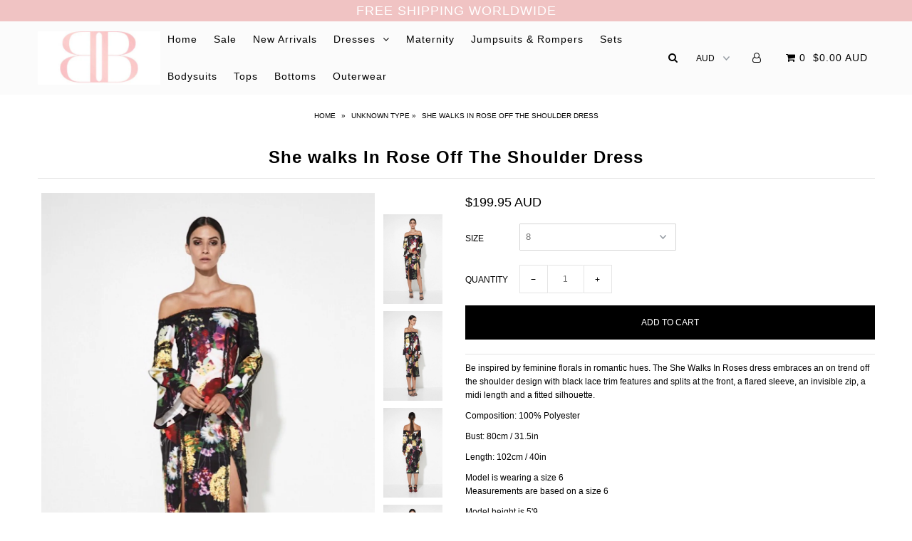

--- FILE ---
content_type: text/html; charset=utf-8
request_url: https://www.blushb.com/products/she-walks-in-rose-off-the-shoulder-dress
body_size: 17565
content:
<!DOCTYPE html>
<!--[if lt IE 7 ]><html class="ie ie6" lang="en"> <![endif]-->
<!--[if IE 7 ]><html class="ie ie7" lang="en"> <![endif]-->
<!--[if IE 8 ]><html class="ie ie8" lang="en"> <![endif]-->
<!--[if (gte IE 9)|!(IE)]><!--><html lang="en"> <!--<![endif]-->
<head>

  <meta charset="utf-8" />

    
    

  
  

  
    

  
     

  
     

  
    

  
       

  
    

  
  

  
  

  
      

  
   

  
     

  
      

  
   

  
   

  
   
  

<meta property="og:type" content="product">
<meta property="og:title" content="She walks In Rose Off The Shoulder Dress">
<meta property="og:url" content="https://www.blushb.com/products/she-walks-in-rose-off-the-shoulder-dress">
<meta property="og:description" content="
Be inspired by feminine florals in romantic hues. The She Walks In Roses dress embraces an on trend off the shoulder design with black lace trim features and splits at the front, a flared sleeve, an invisible zip, a midi length and a fitted silhouette.

Composition: 100% Polyester
Bust: 80cm / 31.5in
Length: 102cm / 40in
Model is wearing a size 6Measurements are based on a size 6
Model height is 5&#39;9
 
Colour may vary due to lighting on images.
 

 
">

<meta property="og:image" content="http://www.blushb.com/cdn/shop/products/image_263c9dff-b5a6-479c-b275-83b3d0d627cd_grande.jpg?v=1504865130">
<meta property="og:image:secure_url" content="https://www.blushb.com/cdn/shop/products/image_263c9dff-b5a6-479c-b275-83b3d0d627cd_grande.jpg?v=1504865130">

<meta property="og:image" content="http://www.blushb.com/cdn/shop/products/image_2b243551-89e3-4d09-830f-1fbd39cb949a_grande.jpg?v=1504865133">
<meta property="og:image:secure_url" content="https://www.blushb.com/cdn/shop/products/image_2b243551-89e3-4d09-830f-1fbd39cb949a_grande.jpg?v=1504865133">

<meta property="og:image" content="http://www.blushb.com/cdn/shop/products/image_428a2833-c6d0-440a-a8ee-5255cabc5e67_grande.jpg?v=1504865158">
<meta property="og:image:secure_url" content="https://www.blushb.com/cdn/shop/products/image_428a2833-c6d0-440a-a8ee-5255cabc5e67_grande.jpg?v=1504865158">

<meta property="og:price:amount" content="199.95">
<meta property="og:price:currency" content="AUD">

<meta property="og:site_name" content="Blush Boutique ">



<meta name="twitter:card" content="summary">


<meta name="twitter:site" content="@">


<meta name="twitter:title" content="She walks In Rose Off The Shoulder Dress">
<meta name="twitter:description" content="
Be inspired by feminine florals in romantic hues. The She Walks In Roses dress embraces an on trend off the shoulder design with black lace trim features and splits at the front, a flared sleeve, an ">
<meta name="twitter:image" content="https://www.blushb.com/cdn/shop/products/image_263c9dff-b5a6-479c-b275-83b3d0d627cd_large.jpg?v=1504865130">
<meta name="twitter:image:width" content="480">
<meta name="twitter:image:height" content="480">


  <!-- SEO
================================================== -->

  <title>
    She walks In Rose Off The Shoulder Dress &ndash; Blush Boutique 
  </title>
  
  <meta name="description" content="Be inspired by feminine florals in romantic hues. The She Walks In Roses dress embraces an on trend off the shoulder design with black lace trim features and splits at the front, a flared sleeve, an invisible zip, a midi length and a fitted silhouette. Composition: 100% Polyester Bust: 80cm / 31.5in Length: 102cm / 40i" />
  
  <link rel="canonical" href="https://www.blushb.com/products/she-walks-in-rose-off-the-shoulder-dress" />

  <!-- CSS
================================================== -->

  <link href="//www.blushb.com/cdn/shop/t/4/assets/stylesheet.css?v=88560519481033656401674756072" rel="stylesheet" type="text/css" media="all" />
  <link href="//www.blushb.com/cdn/shop/t/4/assets/queries.css?v=48940113089198892851497670426" rel="stylesheet" type="text/css" media="all" />

  <!-- JS
================================================== -->

  <script type="text/javascript" src="//ajax.googleapis.com/ajax/libs/jquery/2.2.4/jquery.min.js"></script>
  <script src="//www.blushb.com/cdn/shop/t/4/assets/theme.js?v=5950573123624796461497673371" type="text/javascript"></script>
  <script src="//www.blushb.com/cdn/shopifycloud/storefront/assets/themes_support/option_selection-b017cd28.js" type="text/javascript"></script>  
  

  <meta name="viewport" content="width=device-width, initial-scale=1">
  
  
  
  <script>window.performance && window.performance.mark && window.performance.mark('shopify.content_for_header.start');</script><meta id="shopify-digital-wallet" name="shopify-digital-wallet" content="/19262333/digital_wallets/dialog">
<meta name="shopify-checkout-api-token" content="8d83bde4205363032fa56e8b6aba39f1">
<meta id="in-context-paypal-metadata" data-shop-id="19262333" data-venmo-supported="false" data-environment="production" data-locale="en_US" data-paypal-v4="true" data-currency="AUD">
<link rel="alternate" type="application/json+oembed" href="https://www.blushb.com/products/she-walks-in-rose-off-the-shoulder-dress.oembed">
<script async="async" src="/checkouts/internal/preloads.js?locale=en-AU"></script>
<script id="shopify-features" type="application/json">{"accessToken":"8d83bde4205363032fa56e8b6aba39f1","betas":["rich-media-storefront-analytics"],"domain":"www.blushb.com","predictiveSearch":true,"shopId":19262333,"locale":"en"}</script>
<script>var Shopify = Shopify || {};
Shopify.shop = "blush-c-o.myshopify.com";
Shopify.locale = "en";
Shopify.currency = {"active":"AUD","rate":"1.0"};
Shopify.country = "AU";
Shopify.theme = {"name":"Icon","id":169305475,"schema_name":"Icon","schema_version":"5.1.2","theme_store_id":686,"role":"main"};
Shopify.theme.handle = "null";
Shopify.theme.style = {"id":null,"handle":null};
Shopify.cdnHost = "www.blushb.com/cdn";
Shopify.routes = Shopify.routes || {};
Shopify.routes.root = "/";</script>
<script type="module">!function(o){(o.Shopify=o.Shopify||{}).modules=!0}(window);</script>
<script>!function(o){function n(){var o=[];function n(){o.push(Array.prototype.slice.apply(arguments))}return n.q=o,n}var t=o.Shopify=o.Shopify||{};t.loadFeatures=n(),t.autoloadFeatures=n()}(window);</script>
<script id="shop-js-analytics" type="application/json">{"pageType":"product"}</script>
<script defer="defer" async type="module" src="//www.blushb.com/cdn/shopifycloud/shop-js/modules/v2/client.init-shop-cart-sync_dlpDe4U9.en.esm.js"></script>
<script defer="defer" async type="module" src="//www.blushb.com/cdn/shopifycloud/shop-js/modules/v2/chunk.common_FunKbpTJ.esm.js"></script>
<script type="module">
  await import("//www.blushb.com/cdn/shopifycloud/shop-js/modules/v2/client.init-shop-cart-sync_dlpDe4U9.en.esm.js");
await import("//www.blushb.com/cdn/shopifycloud/shop-js/modules/v2/chunk.common_FunKbpTJ.esm.js");

  window.Shopify.SignInWithShop?.initShopCartSync?.({"fedCMEnabled":true,"windoidEnabled":true});

</script>
<script>(function() {
  var isLoaded = false;
  function asyncLoad() {
    if (isLoaded) return;
    isLoaded = true;
    var urls = ["https:\/\/chimpstatic.com\/mcjs-connected\/js\/users\/827c7e4fd1ad2c63d3a07cee4\/24d3784d338e012370194ebfb.js?shop=blush-c-o.myshopify.com"];
    for (var i = 0; i < urls.length; i++) {
      var s = document.createElement('script');
      s.type = 'text/javascript';
      s.async = true;
      s.src = urls[i];
      var x = document.getElementsByTagName('script')[0];
      x.parentNode.insertBefore(s, x);
    }
  };
  if(window.attachEvent) {
    window.attachEvent('onload', asyncLoad);
  } else {
    window.addEventListener('load', asyncLoad, false);
  }
})();</script>
<script id="__st">var __st={"a":19262333,"offset":-18000,"reqid":"23991fd3-e1f3-4e14-a577-dcff1617c21f-1765659469","pageurl":"www.blushb.com\/products\/she-walks-in-rose-off-the-shoulder-dress","u":"a526f076ed3a","p":"product","rtyp":"product","rid":10847355203};</script>
<script>window.ShopifyPaypalV4VisibilityTracking = true;</script>
<script id="captcha-bootstrap">!function(){'use strict';const t='contact',e='account',n='new_comment',o=[[t,t],['blogs',n],['comments',n],[t,'customer']],c=[[e,'customer_login'],[e,'guest_login'],[e,'recover_customer_password'],[e,'create_customer']],r=t=>t.map((([t,e])=>`form[action*='/${t}']:not([data-nocaptcha='true']) input[name='form_type'][value='${e}']`)).join(','),a=t=>()=>t?[...document.querySelectorAll(t)].map((t=>t.form)):[];function s(){const t=[...o],e=r(t);return a(e)}const i='password',u='form_key',d=['recaptcha-v3-token','g-recaptcha-response','h-captcha-response',i],f=()=>{try{return window.sessionStorage}catch{return}},m='__shopify_v',_=t=>t.elements[u];function p(t,e,n=!1){try{const o=window.sessionStorage,c=JSON.parse(o.getItem(e)),{data:r}=function(t){const{data:e,action:n}=t;return t[m]||n?{data:e,action:n}:{data:t,action:n}}(c);for(const[e,n]of Object.entries(r))t.elements[e]&&(t.elements[e].value=n);n&&o.removeItem(e)}catch(o){console.error('form repopulation failed',{error:o})}}const l='form_type',E='cptcha';function T(t){t.dataset[E]=!0}const w=window,h=w.document,L='Shopify',v='ce_forms',y='captcha';let A=!1;((t,e)=>{const n=(g='f06e6c50-85a8-45c8-87d0-21a2b65856fe',I='https://cdn.shopify.com/shopifycloud/storefront-forms-hcaptcha/ce_storefront_forms_captcha_hcaptcha.v1.5.2.iife.js',D={infoText:'Protected by hCaptcha',privacyText:'Privacy',termsText:'Terms'},(t,e,n)=>{const o=w[L][v],c=o.bindForm;if(c)return c(t,g,e,D).then(n);var r;o.q.push([[t,g,e,D],n]),r=I,A||(h.body.append(Object.assign(h.createElement('script'),{id:'captcha-provider',async:!0,src:r})),A=!0)});var g,I,D;w[L]=w[L]||{},w[L][v]=w[L][v]||{},w[L][v].q=[],w[L][y]=w[L][y]||{},w[L][y].protect=function(t,e){n(t,void 0,e),T(t)},Object.freeze(w[L][y]),function(t,e,n,w,h,L){const[v,y,A,g]=function(t,e,n){const i=e?o:[],u=t?c:[],d=[...i,...u],f=r(d),m=r(i),_=r(d.filter((([t,e])=>n.includes(e))));return[a(f),a(m),a(_),s()]}(w,h,L),I=t=>{const e=t.target;return e instanceof HTMLFormElement?e:e&&e.form},D=t=>v().includes(t);t.addEventListener('submit',(t=>{const e=I(t);if(!e)return;const n=D(e)&&!e.dataset.hcaptchaBound&&!e.dataset.recaptchaBound,o=_(e),c=g().includes(e)&&(!o||!o.value);(n||c)&&t.preventDefault(),c&&!n&&(function(t){try{if(!f())return;!function(t){const e=f();if(!e)return;const n=_(t);if(!n)return;const o=n.value;o&&e.removeItem(o)}(t);const e=Array.from(Array(32),(()=>Math.random().toString(36)[2])).join('');!function(t,e){_(t)||t.append(Object.assign(document.createElement('input'),{type:'hidden',name:u})),t.elements[u].value=e}(t,e),function(t,e){const n=f();if(!n)return;const o=[...t.querySelectorAll(`input[type='${i}']`)].map((({name:t})=>t)),c=[...d,...o],r={};for(const[a,s]of new FormData(t).entries())c.includes(a)||(r[a]=s);n.setItem(e,JSON.stringify({[m]:1,action:t.action,data:r}))}(t,e)}catch(e){console.error('failed to persist form',e)}}(e),e.submit())}));const S=(t,e)=>{t&&!t.dataset[E]&&(n(t,e.some((e=>e===t))),T(t))};for(const o of['focusin','change'])t.addEventListener(o,(t=>{const e=I(t);D(e)&&S(e,y())}));const B=e.get('form_key'),M=e.get(l),P=B&&M;t.addEventListener('DOMContentLoaded',(()=>{const t=y();if(P)for(const e of t)e.elements[l].value===M&&p(e,B);[...new Set([...A(),...v().filter((t=>'true'===t.dataset.shopifyCaptcha))])].forEach((e=>S(e,t)))}))}(h,new URLSearchParams(w.location.search),n,t,e,['guest_login'])})(!0,!0)}();</script>
<script integrity="sha256-52AcMU7V7pcBOXWImdc/TAGTFKeNjmkeM1Pvks/DTgc=" data-source-attribution="shopify.loadfeatures" defer="defer" src="//www.blushb.com/cdn/shopifycloud/storefront/assets/storefront/load_feature-81c60534.js" crossorigin="anonymous"></script>
<script data-source-attribution="shopify.dynamic_checkout.dynamic.init">var Shopify=Shopify||{};Shopify.PaymentButton=Shopify.PaymentButton||{isStorefrontPortableWallets:!0,init:function(){window.Shopify.PaymentButton.init=function(){};var t=document.createElement("script");t.src="https://www.blushb.com/cdn/shopifycloud/portable-wallets/latest/portable-wallets.en.js",t.type="module",document.head.appendChild(t)}};
</script>
<script data-source-attribution="shopify.dynamic_checkout.buyer_consent">
  function portableWalletsHideBuyerConsent(e){var t=document.getElementById("shopify-buyer-consent"),n=document.getElementById("shopify-subscription-policy-button");t&&n&&(t.classList.add("hidden"),t.setAttribute("aria-hidden","true"),n.removeEventListener("click",e))}function portableWalletsShowBuyerConsent(e){var t=document.getElementById("shopify-buyer-consent"),n=document.getElementById("shopify-subscription-policy-button");t&&n&&(t.classList.remove("hidden"),t.removeAttribute("aria-hidden"),n.addEventListener("click",e))}window.Shopify?.PaymentButton&&(window.Shopify.PaymentButton.hideBuyerConsent=portableWalletsHideBuyerConsent,window.Shopify.PaymentButton.showBuyerConsent=portableWalletsShowBuyerConsent);
</script>
<script data-source-attribution="shopify.dynamic_checkout.cart.bootstrap">document.addEventListener("DOMContentLoaded",(function(){function t(){return document.querySelector("shopify-accelerated-checkout-cart, shopify-accelerated-checkout")}if(t())Shopify.PaymentButton.init();else{new MutationObserver((function(e,n){t()&&(Shopify.PaymentButton.init(),n.disconnect())})).observe(document.body,{childList:!0,subtree:!0})}}));
</script>
<link id="shopify-accelerated-checkout-styles" rel="stylesheet" media="screen" href="https://www.blushb.com/cdn/shopifycloud/portable-wallets/latest/accelerated-checkout-backwards-compat.css" crossorigin="anonymous">
<style id="shopify-accelerated-checkout-cart">
        #shopify-buyer-consent {
  margin-top: 1em;
  display: inline-block;
  width: 100%;
}

#shopify-buyer-consent.hidden {
  display: none;
}

#shopify-subscription-policy-button {
  background: none;
  border: none;
  padding: 0;
  text-decoration: underline;
  font-size: inherit;
  cursor: pointer;
}

#shopify-subscription-policy-button::before {
  box-shadow: none;
}

      </style>

<script>window.performance && window.performance.mark && window.performance.mark('shopify.content_for_header.end');</script>
  <link rel="next" href="/next"/>
  <link rel="prev" href="/prev"/>
  
<link href="https://monorail-edge.shopifysvc.com" rel="dns-prefetch">
<script>(function(){if ("sendBeacon" in navigator && "performance" in window) {try {var session_token_from_headers = performance.getEntriesByType('navigation')[0].serverTiming.find(x => x.name == '_s').description;} catch {var session_token_from_headers = undefined;}var session_cookie_matches = document.cookie.match(/_shopify_s=([^;]*)/);var session_token_from_cookie = session_cookie_matches && session_cookie_matches.length === 2 ? session_cookie_matches[1] : "";var session_token = session_token_from_headers || session_token_from_cookie || "";function handle_abandonment_event(e) {var entries = performance.getEntries().filter(function(entry) {return /monorail-edge.shopifysvc.com/.test(entry.name);});if (!window.abandonment_tracked && entries.length === 0) {window.abandonment_tracked = true;var currentMs = Date.now();var navigation_start = performance.timing.navigationStart;var payload = {shop_id: 19262333,url: window.location.href,navigation_start,duration: currentMs - navigation_start,session_token,page_type: "product"};window.navigator.sendBeacon("https://monorail-edge.shopifysvc.com/v1/produce", JSON.stringify({schema_id: "online_store_buyer_site_abandonment/1.1",payload: payload,metadata: {event_created_at_ms: currentMs,event_sent_at_ms: currentMs}}));}}window.addEventListener('pagehide', handle_abandonment_event);}}());</script>
<script id="web-pixels-manager-setup">(function e(e,d,r,n,o){if(void 0===o&&(o={}),!Boolean(null===(a=null===(i=window.Shopify)||void 0===i?void 0:i.analytics)||void 0===a?void 0:a.replayQueue)){var i,a;window.Shopify=window.Shopify||{};var t=window.Shopify;t.analytics=t.analytics||{};var s=t.analytics;s.replayQueue=[],s.publish=function(e,d,r){return s.replayQueue.push([e,d,r]),!0};try{self.performance.mark("wpm:start")}catch(e){}var l=function(){var e={modern:/Edge?\/(1{2}[4-9]|1[2-9]\d|[2-9]\d{2}|\d{4,})\.\d+(\.\d+|)|Firefox\/(1{2}[4-9]|1[2-9]\d|[2-9]\d{2}|\d{4,})\.\d+(\.\d+|)|Chrom(ium|e)\/(9{2}|\d{3,})\.\d+(\.\d+|)|(Maci|X1{2}).+ Version\/(15\.\d+|(1[6-9]|[2-9]\d|\d{3,})\.\d+)([,.]\d+|)( \(\w+\)|)( Mobile\/\w+|) Safari\/|Chrome.+OPR\/(9{2}|\d{3,})\.\d+\.\d+|(CPU[ +]OS|iPhone[ +]OS|CPU[ +]iPhone|CPU IPhone OS|CPU iPad OS)[ +]+(15[._]\d+|(1[6-9]|[2-9]\d|\d{3,})[._]\d+)([._]\d+|)|Android:?[ /-](13[3-9]|1[4-9]\d|[2-9]\d{2}|\d{4,})(\.\d+|)(\.\d+|)|Android.+Firefox\/(13[5-9]|1[4-9]\d|[2-9]\d{2}|\d{4,})\.\d+(\.\d+|)|Android.+Chrom(ium|e)\/(13[3-9]|1[4-9]\d|[2-9]\d{2}|\d{4,})\.\d+(\.\d+|)|SamsungBrowser\/([2-9]\d|\d{3,})\.\d+/,legacy:/Edge?\/(1[6-9]|[2-9]\d|\d{3,})\.\d+(\.\d+|)|Firefox\/(5[4-9]|[6-9]\d|\d{3,})\.\d+(\.\d+|)|Chrom(ium|e)\/(5[1-9]|[6-9]\d|\d{3,})\.\d+(\.\d+|)([\d.]+$|.*Safari\/(?![\d.]+ Edge\/[\d.]+$))|(Maci|X1{2}).+ Version\/(10\.\d+|(1[1-9]|[2-9]\d|\d{3,})\.\d+)([,.]\d+|)( \(\w+\)|)( Mobile\/\w+|) Safari\/|Chrome.+OPR\/(3[89]|[4-9]\d|\d{3,})\.\d+\.\d+|(CPU[ +]OS|iPhone[ +]OS|CPU[ +]iPhone|CPU IPhone OS|CPU iPad OS)[ +]+(10[._]\d+|(1[1-9]|[2-9]\d|\d{3,})[._]\d+)([._]\d+|)|Android:?[ /-](13[3-9]|1[4-9]\d|[2-9]\d{2}|\d{4,})(\.\d+|)(\.\d+|)|Mobile Safari.+OPR\/([89]\d|\d{3,})\.\d+\.\d+|Android.+Firefox\/(13[5-9]|1[4-9]\d|[2-9]\d{2}|\d{4,})\.\d+(\.\d+|)|Android.+Chrom(ium|e)\/(13[3-9]|1[4-9]\d|[2-9]\d{2}|\d{4,})\.\d+(\.\d+|)|Android.+(UC? ?Browser|UCWEB|U3)[ /]?(15\.([5-9]|\d{2,})|(1[6-9]|[2-9]\d|\d{3,})\.\d+)\.\d+|SamsungBrowser\/(5\.\d+|([6-9]|\d{2,})\.\d+)|Android.+MQ{2}Browser\/(14(\.(9|\d{2,})|)|(1[5-9]|[2-9]\d|\d{3,})(\.\d+|))(\.\d+|)|K[Aa][Ii]OS\/(3\.\d+|([4-9]|\d{2,})\.\d+)(\.\d+|)/},d=e.modern,r=e.legacy,n=navigator.userAgent;return n.match(d)?"modern":n.match(r)?"legacy":"unknown"}(),u="modern"===l?"modern":"legacy",c=(null!=n?n:{modern:"",legacy:""})[u],f=function(e){return[e.baseUrl,"/wpm","/b",e.hashVersion,"modern"===e.buildTarget?"m":"l",".js"].join("")}({baseUrl:d,hashVersion:r,buildTarget:u}),m=function(e){var d=e.version,r=e.bundleTarget,n=e.surface,o=e.pageUrl,i=e.monorailEndpoint;return{emit:function(e){var a=e.status,t=e.errorMsg,s=(new Date).getTime(),l=JSON.stringify({metadata:{event_sent_at_ms:s},events:[{schema_id:"web_pixels_manager_load/3.1",payload:{version:d,bundle_target:r,page_url:o,status:a,surface:n,error_msg:t},metadata:{event_created_at_ms:s}}]});if(!i)return console&&console.warn&&console.warn("[Web Pixels Manager] No Monorail endpoint provided, skipping logging."),!1;try{return self.navigator.sendBeacon.bind(self.navigator)(i,l)}catch(e){}var u=new XMLHttpRequest;try{return u.open("POST",i,!0),u.setRequestHeader("Content-Type","text/plain"),u.send(l),!0}catch(e){return console&&console.warn&&console.warn("[Web Pixels Manager] Got an unhandled error while logging to Monorail."),!1}}}}({version:r,bundleTarget:l,surface:e.surface,pageUrl:self.location.href,monorailEndpoint:e.monorailEndpoint});try{o.browserTarget=l,function(e){var d=e.src,r=e.async,n=void 0===r||r,o=e.onload,i=e.onerror,a=e.sri,t=e.scriptDataAttributes,s=void 0===t?{}:t,l=document.createElement("script"),u=document.querySelector("head"),c=document.querySelector("body");if(l.async=n,l.src=d,a&&(l.integrity=a,l.crossOrigin="anonymous"),s)for(var f in s)if(Object.prototype.hasOwnProperty.call(s,f))try{l.dataset[f]=s[f]}catch(e){}if(o&&l.addEventListener("load",o),i&&l.addEventListener("error",i),u)u.appendChild(l);else{if(!c)throw new Error("Did not find a head or body element to append the script");c.appendChild(l)}}({src:f,async:!0,onload:function(){if(!function(){var e,d;return Boolean(null===(d=null===(e=window.Shopify)||void 0===e?void 0:e.analytics)||void 0===d?void 0:d.initialized)}()){var d=window.webPixelsManager.init(e)||void 0;if(d){var r=window.Shopify.analytics;r.replayQueue.forEach((function(e){var r=e[0],n=e[1],o=e[2];d.publishCustomEvent(r,n,o)})),r.replayQueue=[],r.publish=d.publishCustomEvent,r.visitor=d.visitor,r.initialized=!0}}},onerror:function(){return m.emit({status:"failed",errorMsg:"".concat(f," has failed to load")})},sri:function(e){var d=/^sha384-[A-Za-z0-9+/=]+$/;return"string"==typeof e&&d.test(e)}(c)?c:"",scriptDataAttributes:o}),m.emit({status:"loading"})}catch(e){m.emit({status:"failed",errorMsg:(null==e?void 0:e.message)||"Unknown error"})}}})({shopId: 19262333,storefrontBaseUrl: "https://www.blushb.com",extensionsBaseUrl: "https://extensions.shopifycdn.com/cdn/shopifycloud/web-pixels-manager",monorailEndpoint: "https://monorail-edge.shopifysvc.com/unstable/produce_batch",surface: "storefront-renderer",enabledBetaFlags: ["2dca8a86"],webPixelsConfigList: [{"id":"137035940","eventPayloadVersion":"v1","runtimeContext":"LAX","scriptVersion":"1","type":"CUSTOM","privacyPurposes":["MARKETING"],"name":"Meta pixel (migrated)"},{"id":"shopify-app-pixel","configuration":"{}","eventPayloadVersion":"v1","runtimeContext":"STRICT","scriptVersion":"0450","apiClientId":"shopify-pixel","type":"APP","privacyPurposes":["ANALYTICS","MARKETING"]},{"id":"shopify-custom-pixel","eventPayloadVersion":"v1","runtimeContext":"LAX","scriptVersion":"0450","apiClientId":"shopify-pixel","type":"CUSTOM","privacyPurposes":["ANALYTICS","MARKETING"]}],isMerchantRequest: false,initData: {"shop":{"name":"Blush Boutique ","paymentSettings":{"currencyCode":"AUD"},"myshopifyDomain":"blush-c-o.myshopify.com","countryCode":"AU","storefrontUrl":"https:\/\/www.blushb.com"},"customer":null,"cart":null,"checkout":null,"productVariants":[{"price":{"amount":199.95,"currencyCode":"AUD"},"product":{"title":"She walks In Rose Off The Shoulder Dress","vendor":"Blush Boutique","id":"10847355203","untranslatedTitle":"She walks In Rose Off The Shoulder Dress","url":"\/products\/she-walks-in-rose-off-the-shoulder-dress","type":""},"id":"44487751299","image":{"src":"\/\/www.blushb.com\/cdn\/shop\/products\/image_263c9dff-b5a6-479c-b275-83b3d0d627cd.jpg?v=1504865130"},"sku":"","title":"8","untranslatedTitle":"8"},{"price":{"amount":199.95,"currencyCode":"AUD"},"product":{"title":"She walks In Rose Off The Shoulder Dress","vendor":"Blush Boutique","id":"10847355203","untranslatedTitle":"She walks In Rose Off The Shoulder Dress","url":"\/products\/she-walks-in-rose-off-the-shoulder-dress","type":""},"id":"44487751427","image":{"src":"\/\/www.blushb.com\/cdn\/shop\/products\/image_263c9dff-b5a6-479c-b275-83b3d0d627cd.jpg?v=1504865130"},"sku":"","title":"10","untranslatedTitle":"10"},{"price":{"amount":199.95,"currencyCode":"AUD"},"product":{"title":"She walks In Rose Off The Shoulder Dress","vendor":"Blush Boutique","id":"10847355203","untranslatedTitle":"She walks In Rose Off The Shoulder Dress","url":"\/products\/she-walks-in-rose-off-the-shoulder-dress","type":""},"id":"44487751491","image":{"src":"\/\/www.blushb.com\/cdn\/shop\/products\/image_263c9dff-b5a6-479c-b275-83b3d0d627cd.jpg?v=1504865130"},"sku":"","title":"12","untranslatedTitle":"12"},{"price":{"amount":199.95,"currencyCode":"AUD"},"product":{"title":"She walks In Rose Off The Shoulder Dress","vendor":"Blush Boutique","id":"10847355203","untranslatedTitle":"She walks In Rose Off The Shoulder Dress","url":"\/products\/she-walks-in-rose-off-the-shoulder-dress","type":""},"id":"44487751619","image":{"src":"\/\/www.blushb.com\/cdn\/shop\/products\/image_263c9dff-b5a6-479c-b275-83b3d0d627cd.jpg?v=1504865130"},"sku":"","title":"14","untranslatedTitle":"14"}],"purchasingCompany":null},},"https://www.blushb.com/cdn","ae1676cfwd2530674p4253c800m34e853cb",{"modern":"","legacy":""},{"shopId":"19262333","storefrontBaseUrl":"https:\/\/www.blushb.com","extensionBaseUrl":"https:\/\/extensions.shopifycdn.com\/cdn\/shopifycloud\/web-pixels-manager","surface":"storefront-renderer","enabledBetaFlags":"[\"2dca8a86\"]","isMerchantRequest":"false","hashVersion":"ae1676cfwd2530674p4253c800m34e853cb","publish":"custom","events":"[[\"page_viewed\",{}],[\"product_viewed\",{\"productVariant\":{\"price\":{\"amount\":199.95,\"currencyCode\":\"AUD\"},\"product\":{\"title\":\"She walks In Rose Off The Shoulder Dress\",\"vendor\":\"Blush Boutique\",\"id\":\"10847355203\",\"untranslatedTitle\":\"She walks In Rose Off The Shoulder Dress\",\"url\":\"\/products\/she-walks-in-rose-off-the-shoulder-dress\",\"type\":\"\"},\"id\":\"44487751299\",\"image\":{\"src\":\"\/\/www.blushb.com\/cdn\/shop\/products\/image_263c9dff-b5a6-479c-b275-83b3d0d627cd.jpg?v=1504865130\"},\"sku\":\"\",\"title\":\"8\",\"untranslatedTitle\":\"8\"}}]]"});</script><script>
  window.ShopifyAnalytics = window.ShopifyAnalytics || {};
  window.ShopifyAnalytics.meta = window.ShopifyAnalytics.meta || {};
  window.ShopifyAnalytics.meta.currency = 'AUD';
  var meta = {"product":{"id":10847355203,"gid":"gid:\/\/shopify\/Product\/10847355203","vendor":"Blush Boutique","type":"","variants":[{"id":44487751299,"price":19995,"name":"She walks In Rose Off The Shoulder Dress - 8","public_title":"8","sku":""},{"id":44487751427,"price":19995,"name":"She walks In Rose Off The Shoulder Dress - 10","public_title":"10","sku":""},{"id":44487751491,"price":19995,"name":"She walks In Rose Off The Shoulder Dress - 12","public_title":"12","sku":""},{"id":44487751619,"price":19995,"name":"She walks In Rose Off The Shoulder Dress - 14","public_title":"14","sku":""}],"remote":false},"page":{"pageType":"product","resourceType":"product","resourceId":10847355203}};
  for (var attr in meta) {
    window.ShopifyAnalytics.meta[attr] = meta[attr];
  }
</script>
<script class="analytics">
  (function () {
    var customDocumentWrite = function(content) {
      var jquery = null;

      if (window.jQuery) {
        jquery = window.jQuery;
      } else if (window.Checkout && window.Checkout.$) {
        jquery = window.Checkout.$;
      }

      if (jquery) {
        jquery('body').append(content);
      }
    };

    var hasLoggedConversion = function(token) {
      if (token) {
        return document.cookie.indexOf('loggedConversion=' + token) !== -1;
      }
      return false;
    }

    var setCookieIfConversion = function(token) {
      if (token) {
        var twoMonthsFromNow = new Date(Date.now());
        twoMonthsFromNow.setMonth(twoMonthsFromNow.getMonth() + 2);

        document.cookie = 'loggedConversion=' + token + '; expires=' + twoMonthsFromNow;
      }
    }

    var trekkie = window.ShopifyAnalytics.lib = window.trekkie = window.trekkie || [];
    if (trekkie.integrations) {
      return;
    }
    trekkie.methods = [
      'identify',
      'page',
      'ready',
      'track',
      'trackForm',
      'trackLink'
    ];
    trekkie.factory = function(method) {
      return function() {
        var args = Array.prototype.slice.call(arguments);
        args.unshift(method);
        trekkie.push(args);
        return trekkie;
      };
    };
    for (var i = 0; i < trekkie.methods.length; i++) {
      var key = trekkie.methods[i];
      trekkie[key] = trekkie.factory(key);
    }
    trekkie.load = function(config) {
      trekkie.config = config || {};
      trekkie.config.initialDocumentCookie = document.cookie;
      var first = document.getElementsByTagName('script')[0];
      var script = document.createElement('script');
      script.type = 'text/javascript';
      script.onerror = function(e) {
        var scriptFallback = document.createElement('script');
        scriptFallback.type = 'text/javascript';
        scriptFallback.onerror = function(error) {
                var Monorail = {
      produce: function produce(monorailDomain, schemaId, payload) {
        var currentMs = new Date().getTime();
        var event = {
          schema_id: schemaId,
          payload: payload,
          metadata: {
            event_created_at_ms: currentMs,
            event_sent_at_ms: currentMs
          }
        };
        return Monorail.sendRequest("https://" + monorailDomain + "/v1/produce", JSON.stringify(event));
      },
      sendRequest: function sendRequest(endpointUrl, payload) {
        // Try the sendBeacon API
        if (window && window.navigator && typeof window.navigator.sendBeacon === 'function' && typeof window.Blob === 'function' && !Monorail.isIos12()) {
          var blobData = new window.Blob([payload], {
            type: 'text/plain'
          });

          if (window.navigator.sendBeacon(endpointUrl, blobData)) {
            return true;
          } // sendBeacon was not successful

        } // XHR beacon

        var xhr = new XMLHttpRequest();

        try {
          xhr.open('POST', endpointUrl);
          xhr.setRequestHeader('Content-Type', 'text/plain');
          xhr.send(payload);
        } catch (e) {
          console.log(e);
        }

        return false;
      },
      isIos12: function isIos12() {
        return window.navigator.userAgent.lastIndexOf('iPhone; CPU iPhone OS 12_') !== -1 || window.navigator.userAgent.lastIndexOf('iPad; CPU OS 12_') !== -1;
      }
    };
    Monorail.produce('monorail-edge.shopifysvc.com',
      'trekkie_storefront_load_errors/1.1',
      {shop_id: 19262333,
      theme_id: 169305475,
      app_name: "storefront",
      context_url: window.location.href,
      source_url: "//www.blushb.com/cdn/s/trekkie.storefront.1a0636ab3186d698599065cb6ce9903ebacdd71a.min.js"});

        };
        scriptFallback.async = true;
        scriptFallback.src = '//www.blushb.com/cdn/s/trekkie.storefront.1a0636ab3186d698599065cb6ce9903ebacdd71a.min.js';
        first.parentNode.insertBefore(scriptFallback, first);
      };
      script.async = true;
      script.src = '//www.blushb.com/cdn/s/trekkie.storefront.1a0636ab3186d698599065cb6ce9903ebacdd71a.min.js';
      first.parentNode.insertBefore(script, first);
    };
    trekkie.load(
      {"Trekkie":{"appName":"storefront","development":false,"defaultAttributes":{"shopId":19262333,"isMerchantRequest":null,"themeId":169305475,"themeCityHash":"13848886820037565476","contentLanguage":"en","currency":"AUD","eventMetadataId":"fdb8d4ff-6ec2-4d5b-a035-b2891791fac7"},"isServerSideCookieWritingEnabled":true,"monorailRegion":"shop_domain"},"Session Attribution":{},"S2S":{"facebookCapiEnabled":false,"source":"trekkie-storefront-renderer","apiClientId":580111}}
    );

    var loaded = false;
    trekkie.ready(function() {
      if (loaded) return;
      loaded = true;

      window.ShopifyAnalytics.lib = window.trekkie;

      var originalDocumentWrite = document.write;
      document.write = customDocumentWrite;
      try { window.ShopifyAnalytics.merchantGoogleAnalytics.call(this); } catch(error) {};
      document.write = originalDocumentWrite;

      window.ShopifyAnalytics.lib.page(null,{"pageType":"product","resourceType":"product","resourceId":10847355203,"shopifyEmitted":true});

      var match = window.location.pathname.match(/checkouts\/(.+)\/(thank_you|post_purchase)/)
      var token = match? match[1]: undefined;
      if (!hasLoggedConversion(token)) {
        setCookieIfConversion(token);
        window.ShopifyAnalytics.lib.track("Viewed Product",{"currency":"AUD","variantId":44487751299,"productId":10847355203,"productGid":"gid:\/\/shopify\/Product\/10847355203","name":"She walks In Rose Off The Shoulder Dress - 8","price":"199.95","sku":"","brand":"Blush Boutique","variant":"8","category":"","nonInteraction":true,"remote":false},undefined,undefined,{"shopifyEmitted":true});
      window.ShopifyAnalytics.lib.track("monorail:\/\/trekkie_storefront_viewed_product\/1.1",{"currency":"AUD","variantId":44487751299,"productId":10847355203,"productGid":"gid:\/\/shopify\/Product\/10847355203","name":"She walks In Rose Off The Shoulder Dress - 8","price":"199.95","sku":"","brand":"Blush Boutique","variant":"8","category":"","nonInteraction":true,"remote":false,"referer":"https:\/\/www.blushb.com\/products\/she-walks-in-rose-off-the-shoulder-dress"});
      }
    });


        var eventsListenerScript = document.createElement('script');
        eventsListenerScript.async = true;
        eventsListenerScript.src = "//www.blushb.com/cdn/shopifycloud/storefront/assets/shop_events_listener-3da45d37.js";
        document.getElementsByTagName('head')[0].appendChild(eventsListenerScript);

})();</script>
<script
  defer
  src="https://www.blushb.com/cdn/shopifycloud/perf-kit/shopify-perf-kit-2.1.2.min.js"
  data-application="storefront-renderer"
  data-shop-id="19262333"
  data-render-region="gcp-us-central1"
  data-page-type="product"
  data-theme-instance-id="169305475"
  data-theme-name="Icon"
  data-theme-version="5.1.2"
  data-monorail-region="shop_domain"
  data-resource-timing-sampling-rate="10"
  data-shs="true"
  data-shs-beacon="true"
  data-shs-export-with-fetch="true"
  data-shs-logs-sample-rate="1"
  data-shs-beacon-endpoint="https://www.blushb.com/api/collect"
></script>
</head>

<body class="gridlock shifter-left product">
  
  <div id="CartDrawer" class="drawer drawer--right">
  <div class="drawer__header">
    <div class="table-cell">
    <h3>My Cart</h3>
    </div>
    <div class="table-cell">
    <span class="drawer__close js-drawer-close">
        Close
    </span>
    </div>
  </div>
  <div id="CartContainer"></div>
</div>
  
  <div class="shifter-page  is-moved-by-drawer" id="PageContainer">  
    <div id="shopify-section-header" class="shopify-section"><header class="scrollheader" data-section-id="header">
  <div class="bannertop">
    <div class="row">
      
      <div class=" desktop-12 tablet-6 mobile-3" id="banner-message">
        FREE SHIPPING WORLDWIDE
      </div>
      

      
      <!-- Shown on Mobile Only -->
<ul id="cart" class="mobile-3 tablet-6 mobile-only">  
  <li><span class="shifter-handle"><i class="fa fa-bars" aria-hidden="true"></i></span></li>
  <li class="seeks"><a id="inline" href="#search_popup" class="open_popup"><i class="fa fa-search" aria-hidden="true"></i></a>
    <select class="currency-picker" name="currencies">
  
  
  <option value="AUD" selected="selected">AUD</option>
  
  
  
  
  <option value="INR">INR</option>
  
  
  
  <option value="GBP">GBP</option>
  
  
  
  <option value="CAD">CAD</option>
  
  
  
  <option value="EUR">EUR</option>
  
  
  
  <option value="JPY">JPY</option>
  
  
  
  <option value="USD">USD</option>
  
  
</select>
</li>
  
  <li class="cust">
    
    <a href="/account/login"><i class="fa fa-user-o" aria-hidden="true"></i></a>
    
  </li>
  
  <li>
    <a href="/cart" class="site-header__cart-toggle js-drawer-open-right" aria-controls="CartDrawer" aria-expanded="false">
      <span class="cart-words">My Cart</span>
      &nbsp;<i class="fa fa-shopping-cart" aria-hidden="true"></i>
      <span class="CartCount">0</span>
    </a> 
  </li>       
</ul>  
    </div>
  </div> 
  <div id="navigation">
    <div class="row">
      <div class="nav-container desktop-12 tablet-6 mobile-3">
        
        <div id="logo" class="desktop-2 tablet-2 mobile-3">       
            
<a href="/">
              <img src="//www.blushb.com/cdn/shop/files/IMG_2891_400x.PNG?v=1615921791" itemprop="logo">        
            </a>
                         
        </div> 
        
        
        
        <nav class=" desktop-7">
          
          <ul id="main-nav" role="navigation"> 
            
            
 


<li><a href="/" title="">Home </a></li>

            
            
 


<li><a href="/collections/sale" title="">Sale</a></li>

            
            
 


<li><a href="/collections/new-arrivals-1" title="">New Arrivals </a></li>

            
            
 


<li class="dropdown"><a href="/collections/dresses" class="dlinks">Dresses</a>  
  
  
  <ul class="megamenu">
    <div class="mega-container">
      <!-- Start Megamenu Inner Links -->
      <li class="desktop-2 tablet-1">
        <h4>Dresses</h4>
        <ul class="mega-stack">
          
          
          <li><a href="/collections/dresses">All</a></li>    
          
          
          <li><a href="/collections/bandage">Bandage</a></li>    
          
          
          <li><a href="/collections/lace">Lace</a></li>    
          
        </ul>
      </li> 
      
      <li class="desktop-2 product-index">
        <div class="ci">
          <a href="/collections/dresses/products/rendezvous-pink-bandage-dress" title="Rendezvous Pink Bandage Dress">
            <img src="//www.blushb.com/cdn/shop/products/image_0b537013-8488-4f6a-aced-87c2b4a50d04_medium.jpg?v=1521353052" alt="" />
          </a>
        </div>
        <div class="product-details">  
          <p><a href="/products/rendezvous-pink-bandage-dress">Rendezvous Pink Bandage Dress</a></p>
          <div class="price">
            <a href="/products/rendezvous-pink-bandage-dress">
              
              <div class="prod-price"><span class=money>$149.95 AUD</span></div>
              	
            </a>
          </div>          
        </div>
      </li>
      
      <li class="desktop-2 product-index">
        <div class="ci">
          <a href="/collections/dresses/products/rendezvous-black-bandage-dress" title="Rendezvous Black Bandage Dress">
            <img src="//www.blushb.com/cdn/shop/products/image_19dbbabb-70e8-4847-952a-b0efad7151e6_medium.jpg?v=1521352754" alt="" />
          </a>
        </div>
        <div class="product-details">  
          <p><a href="/products/rendezvous-black-bandage-dress">Rendezvous Black Bandage Dress</a></p>
          <div class="price">
            <a href="/products/rendezvous-black-bandage-dress">
              
              <div class="prod-price"><span class=money>$149.95 AUD</span></div>
              	
            </a>
          </div>          
        </div>
      </li>
      
      <li class="desktop-2 product-index">
        <div class="ci">
          <a href="/collections/dresses/products/rendezvous-bandage-dress" title="Rendezvous Red Bandage Dress">
            <img src="//www.blushb.com/cdn/shop/products/image_00cadb6f-2639-40c3-8929-7ec87d0ce5a9_medium.jpg?v=1521352224" alt="" />
          </a>
        </div>
        <div class="product-details">  
          <p><a href="/products/rendezvous-bandage-dress">Rendezvous Red Bandage Dress</a></p>
          <div class="price">
            <a href="/products/rendezvous-bandage-dress">
              
              <div class="prod-price"><span class=money>$149.95 AUD</span></div>
              	
            </a>
          </div>          
        </div>
      </li>
      
      <li class="desktop-2 product-index">
        <div class="ci">
          <a href="/collections/dresses/products/black-white-stripe-bandage-dress" title="Black &amp; White Stripe Bandage Dress">
            <img src="//www.blushb.com/cdn/shop/products/image_6ff5f6d7-9c7b-46d9-bc2d-82f70334ec43_medium.jpg?v=1521351372" alt="" />
          </a>
        </div>
        <div class="product-details">  
          <p><a href="/products/black-white-stripe-bandage-dress">Black & White Stripe Bandage Dress</a></p>
          <div class="price">
            <a href="/products/black-white-stripe-bandage-dress">
              
              <div class="prod-price"><span class=money>$139.95 AUD</span></div>
              	
            </a>
          </div>          
        </div>
      </li>
      
      <li class="desktop-2 product-index">
        <div class="ci">
          <a href="/collections/dresses/products/espresso-stripe-bandage-dress" title="Espresso Stripe Bandage Dress">
            <img src="//www.blushb.com/cdn/shop/products/image_af873d6e-b960-4728-add8-9d21caeef7fb_medium.jpg?v=1521351056" alt="" />
          </a>
        </div>
        <div class="product-details">  
          <p><a href="/products/espresso-stripe-bandage-dress">Espresso Stripe Bandage Dress</a></p>
          <div class="price">
            <a href="/products/espresso-stripe-bandage-dress">
              
              <div class="prod-price"><span class=money>$139.95 AUD</span></div>
              	
            </a>
          </div>          
        </div>
      </li>
              
    </div>
  </ul>
  
</li>

            
            
 


<li><a href="/collections/maternity" title="">Maternity </a></li>

            
            
 


<li><a href="/collections/jumpsuits" title="">Jumpsuits & Rompers</a></li>

            
            
 


<li><a href="/collections/two-peice-set" title="">Sets</a></li>

            
            
 


<li><a href="/collections/bodysuits-1" title="">Bodysuits </a></li>

            
            
 


<li><a href="/collections/tops" title="">Tops</a></li>

            
            
 


<li><a href="/collections/bottoms" title="">Bottoms</a></li>

            
            
 


<li><a href="/collections/jackets-and-vests" title="">Outerwear</a></li>

            
          </ul>  
          
        </nav>

          
        
        
        <ul id="cart" class="desktop-5 tablet-3 mobile-hide right">                  
          <li class="seeks"><a id="inline" href="#search_popup" class="open_popup"><i class="fa fa-search" aria-hidden="true"></i></a>
            <select class="currency-picker" name="currencies">
  
  
  <option value="AUD" selected="selected">AUD</option>
  
  
  
  
  <option value="INR">INR</option>
  
  
  
  <option value="GBP">GBP</option>
  
  
  
  <option value="CAD">CAD</option>
  
  
  
  <option value="EUR">EUR</option>
  
  
  
  <option value="JPY">JPY</option>
  
  
  
  <option value="USD">USD</option>
  
  
</select>
</li>
          
          <li class="cust">
            
            <a href="/account/login"><i class="fa fa-user-o" aria-hidden="true"></i></a>
            
          </li>
          
          <li>
            <a href="/cart" class="site-header__cart-toggle js-drawer-open-right" aria-controls="CartDrawer" aria-expanded="false">
              <span class="cart-words"></span>
      			&nbsp;<i class="fa fa-shopping-cart" aria-hidden="true"></i>
              <span class="CartCount">0</span>
              &nbsp;<span class="CartCost"><span class=money>$0.00 AUD</span></span>
            </a> 
          </li>
        </ul>
        
        
      </div>
    </div>  
  </div>
</header>

<div id="phantom"></div>   

<style>
  
  
  
  
  
  #logo { margin-right: 20px; }
  
  
  
  .bannertop { text-align: center! important; }
  
  
  
  .bannertop {
    font-size: 18px;
  }
  .bannertop ul#cart li a {
    font-size: 18px;
  }
  .bannertop select.currency-picker {
    font-family: 'Roboto', sans-serif;;
    font-size: 18px;
  }
  #logo a { 
    font-size: 22px; 
    text-transform: uppercase; 
    font-weight: 700; 
  }  
</style>






		
</div>
    <div class="page-wrap">
      
      	
      <div id="content" class="row">	
        
        
<div id="breadcrumb" class="desktop-12 tablet-6 mobile-3">
  <a href="/" class="homepage-link" title="Home">Home</a>
  
  
  <span class="separator">&raquo;</span> 
  Unknown Type
  
  <span class="separator">&raquo;</span>
  <span class="page-title">She walks In Rose Off The Shoulder Dress</span>
  
</div>

<div class="clear"></div>	
        	
        <div id="shopify-section-product-template" class="shopify-section"><div itemscope itemtype="http://schema.org/Product" id="product-10847355203" class="product-page product-template" data-product-id="10847355203" data-section-id="product-template" data-enable-history-state="true" data-section-type="product-section">

  <meta itemprop="url" content="https://www.blushb.com/products/she-walks-in-rose-off-the-shoulder-dress">
  <meta itemprop="image" content="//www.blushb.com/cdn/shop/products/image_263c9dff-b5a6-479c-b275-83b3d0d627cd_grande.jpg?v=1504865130">

  <div class="section-title desktop-12 mobile-3">
    <h1 itemprop="name">She walks In Rose Off The Shoulder Dress</h1>
  </div>  

  <div class="clear"></div>

  <div id="product-photos" class="desktop-6 mobile-3">
    
    <div id="product-main-image" class="desktop-10 main-product-image">
      <img id="10847355203" data-image-id="" src="//www.blushb.com/cdn/shop/products/image_263c9dff-b5a6-479c-b275-83b3d0d627cd.jpg?v=1504865130" alt='' title="She walks In Rose Off The Shoulder Dress"/>
    </div>

     
    <div class="desktop-2" id="thumbnail-gallery">   
      <div class="thumbnail-slider">
      
      <div class="slide">
        <a href="//www.blushb.com/cdn/shop/products/image_263c9dff-b5a6-479c-b275-83b3d0d627cd.jpg?v=1504865130" data-image-id="24453229827" class="clicker-thumb">
          <img class="thumbnail" src="//www.blushb.com/cdn/shop/products/image_263c9dff-b5a6-479c-b275-83b3d0d627cd.jpg?v=1504865130" data-image-id="24453229827" alt="She walks In Rose Off The Shoulder Dress" data-image-id="24453229827" />
        </a>
      </div>
      
      <div class="slide">
        <a href="//www.blushb.com/cdn/shop/products/image_2b243551-89e3-4d09-830f-1fbd39cb949a.jpg?v=1504865133" data-image-id="24453230659" class="clicker-thumb">
          <img class="thumbnail" src="//www.blushb.com/cdn/shop/products/image_2b243551-89e3-4d09-830f-1fbd39cb949a.jpg?v=1504865133" data-image-id="24453230659" alt="She walks In Rose Off The Shoulder Dress" data-image-id="24453230659" />
        </a>
      </div>
      
      <div class="slide">
        <a href="//www.blushb.com/cdn/shop/products/image_428a2833-c6d0-440a-a8ee-5255cabc5e67.jpg?v=1504865158" data-image-id="24453241411" class="clicker-thumb">
          <img class="thumbnail" src="//www.blushb.com/cdn/shop/products/image_428a2833-c6d0-440a-a8ee-5255cabc5e67.jpg?v=1504865158" data-image-id="24453241411" alt="She walks In Rose Off The Shoulder Dress" data-image-id="24453241411" />
        </a>
      </div>
      
      <div class="slide">
        <a href="//www.blushb.com/cdn/shop/products/image_a4de3df5-ddc8-40c4-8999-e99731c6d5de.jpg?v=1504866244" data-image-id="24453703683" class="clicker-thumb">
          <img class="thumbnail" src="//www.blushb.com/cdn/shop/products/image_a4de3df5-ddc8-40c4-8999-e99731c6d5de.jpg?v=1504866244" data-image-id="24453703683" alt="She walks In Rose Off The Shoulder Dress" data-image-id="24453703683" />
        </a>
      </div>
      
      <div class="slide">
        <a href="//www.blushb.com/cdn/shop/products/image_4fab37ea-b54a-4232-9413-56e0d591f016.jpg?v=1504866255" data-image-id="24453706499" class="clicker-thumb">
          <img class="thumbnail" src="//www.blushb.com/cdn/shop/products/image_4fab37ea-b54a-4232-9413-56e0d591f016.jpg?v=1504866255" data-image-id="24453706499" alt="She walks In Rose Off The Shoulder Dress" data-image-id="24453706499" />
        </a>
      </div>
      
      </div>
    </div>        
    
  </div>
  

  <div id="product-right" class="desktop-6 mobile-3">
    
    <div id="product-description">
      
      <div itemprop="offers" itemscope itemtype="http://schema.org/Offer">
        <p id="product-price">
          
          
          <span class="product-price" itemprop="price"><span class=money>$199.95 AUD</span></span>
          
          
        </p> 

        <meta itemprop="priceCurrency" content="AUD">
        <link itemprop="availability" href="http://schema.org/InStock">

        

        
<form action="/cart/add" method="post" data-money-format="<span class=money>${{amount}} AUD</span>" class="product_form with_variants" id="AddToCartForm" data-product="{&quot;id&quot;:10847355203,&quot;title&quot;:&quot;She walks In Rose Off The Shoulder Dress&quot;,&quot;handle&quot;:&quot;she-walks-in-rose-off-the-shoulder-dress&quot;,&quot;description&quot;:&quot;\u003cdiv\u003e\n\u003cp\u003eBe inspired by feminine florals in romantic hues. The She Walks In Roses dress embraces an on trend off the shoulder design with black lace trim features and splits at the front, a flared sleeve, an invisible zip, a midi length and a fitted silhouette.\u003c\/p\u003e\n\u003c\/div\u003e\n\u003cp\u003eComposition: 100% Polyester\u003c\/p\u003e\n\u003cp\u003eBust: 80cm \/ 31.5in\u003c\/p\u003e\n\u003cp\u003eLength: 102cm \/ 40in\u003c\/p\u003e\n\u003cp\u003eModel is wearing a size 6\u003cbr\u003eMeasurements are based on a size 6\u003c\/p\u003e\n\u003cp\u003eModel height is 5&#39;9\u003c\/p\u003e\n\u003cp\u003e \u003c\/p\u003e\n\u003cdiv\u003eColour may vary due to lighting on images.\u003c\/div\u003e\n\u003cp\u003e \u003c\/p\u003e\n\u003cdiv\u003e\n\u003cspan\u003e \u003c\/span\u003e\u003cimg src=\&quot;\/\/cdn.shopify.com\/s\/files\/1\/1926\/2333\/files\/IMG_3885_1024x1024.PNG?v=1494634808\&quot; alt=\&quot;\&quot;\u003e\n\u003c\/div\u003e&quot;,&quot;published_at&quot;:&quot;2017-09-08T06:04:59-04:00&quot;,&quot;created_at&quot;:&quot;2017-09-08T06:04:59-04:00&quot;,&quot;vendor&quot;:&quot;Blush Boutique&quot;,&quot;type&quot;:&quot;&quot;,&quot;tags&quot;:[],&quot;price&quot;:19995,&quot;price_min&quot;:19995,&quot;price_max&quot;:19995,&quot;available&quot;:true,&quot;price_varies&quot;:false,&quot;compare_at_price&quot;:null,&quot;compare_at_price_min&quot;:0,&quot;compare_at_price_max&quot;:0,&quot;compare_at_price_varies&quot;:false,&quot;variants&quot;:[{&quot;id&quot;:44487751299,&quot;title&quot;:&quot;8&quot;,&quot;option1&quot;:&quot;8&quot;,&quot;option2&quot;:null,&quot;option3&quot;:null,&quot;sku&quot;:&quot;&quot;,&quot;requires_shipping&quot;:true,&quot;taxable&quot;:false,&quot;featured_image&quot;:null,&quot;available&quot;:true,&quot;name&quot;:&quot;She walks In Rose Off The Shoulder Dress - 8&quot;,&quot;public_title&quot;:&quot;8&quot;,&quot;options&quot;:[&quot;8&quot;],&quot;price&quot;:19995,&quot;weight&quot;:0,&quot;compare_at_price&quot;:null,&quot;inventory_quantity&quot;:1,&quot;inventory_management&quot;:&quot;shopify&quot;,&quot;inventory_policy&quot;:&quot;deny&quot;,&quot;barcode&quot;:null,&quot;requires_selling_plan&quot;:false,&quot;selling_plan_allocations&quot;:[]},{&quot;id&quot;:44487751427,&quot;title&quot;:&quot;10&quot;,&quot;option1&quot;:&quot;10&quot;,&quot;option2&quot;:null,&quot;option3&quot;:null,&quot;sku&quot;:&quot;&quot;,&quot;requires_shipping&quot;:true,&quot;taxable&quot;:false,&quot;featured_image&quot;:null,&quot;available&quot;:true,&quot;name&quot;:&quot;She walks In Rose Off The Shoulder Dress - 10&quot;,&quot;public_title&quot;:&quot;10&quot;,&quot;options&quot;:[&quot;10&quot;],&quot;price&quot;:19995,&quot;weight&quot;:0,&quot;compare_at_price&quot;:null,&quot;inventory_quantity&quot;:1,&quot;inventory_management&quot;:&quot;shopify&quot;,&quot;inventory_policy&quot;:&quot;deny&quot;,&quot;barcode&quot;:null,&quot;requires_selling_plan&quot;:false,&quot;selling_plan_allocations&quot;:[]},{&quot;id&quot;:44487751491,&quot;title&quot;:&quot;12&quot;,&quot;option1&quot;:&quot;12&quot;,&quot;option2&quot;:null,&quot;option3&quot;:null,&quot;sku&quot;:&quot;&quot;,&quot;requires_shipping&quot;:true,&quot;taxable&quot;:false,&quot;featured_image&quot;:null,&quot;available&quot;:true,&quot;name&quot;:&quot;She walks In Rose Off The Shoulder Dress - 12&quot;,&quot;public_title&quot;:&quot;12&quot;,&quot;options&quot;:[&quot;12&quot;],&quot;price&quot;:19995,&quot;weight&quot;:0,&quot;compare_at_price&quot;:null,&quot;inventory_quantity&quot;:1,&quot;inventory_management&quot;:&quot;shopify&quot;,&quot;inventory_policy&quot;:&quot;deny&quot;,&quot;barcode&quot;:null,&quot;requires_selling_plan&quot;:false,&quot;selling_plan_allocations&quot;:[]},{&quot;id&quot;:44487751619,&quot;title&quot;:&quot;14&quot;,&quot;option1&quot;:&quot;14&quot;,&quot;option2&quot;:null,&quot;option3&quot;:null,&quot;sku&quot;:&quot;&quot;,&quot;requires_shipping&quot;:true,&quot;taxable&quot;:false,&quot;featured_image&quot;:null,&quot;available&quot;:false,&quot;name&quot;:&quot;She walks In Rose Off The Shoulder Dress - 14&quot;,&quot;public_title&quot;:&quot;14&quot;,&quot;options&quot;:[&quot;14&quot;],&quot;price&quot;:19995,&quot;weight&quot;:0,&quot;compare_at_price&quot;:null,&quot;inventory_quantity&quot;:0,&quot;inventory_management&quot;:&quot;shopify&quot;,&quot;inventory_policy&quot;:&quot;deny&quot;,&quot;barcode&quot;:null,&quot;requires_selling_plan&quot;:false,&quot;selling_plan_allocations&quot;:[]}],&quot;images&quot;:[&quot;\/\/www.blushb.com\/cdn\/shop\/products\/image_263c9dff-b5a6-479c-b275-83b3d0d627cd.jpg?v=1504865130&quot;,&quot;\/\/www.blushb.com\/cdn\/shop\/products\/image_2b243551-89e3-4d09-830f-1fbd39cb949a.jpg?v=1504865133&quot;,&quot;\/\/www.blushb.com\/cdn\/shop\/products\/image_428a2833-c6d0-440a-a8ee-5255cabc5e67.jpg?v=1504865158&quot;,&quot;\/\/www.blushb.com\/cdn\/shop\/products\/image_a4de3df5-ddc8-40c4-8999-e99731c6d5de.jpg?v=1504866244&quot;,&quot;\/\/www.blushb.com\/cdn\/shop\/products\/image_4fab37ea-b54a-4232-9413-56e0d591f016.jpg?v=1504866255&quot;],&quot;featured_image&quot;:&quot;\/\/www.blushb.com\/cdn\/shop\/products\/image_263c9dff-b5a6-479c-b275-83b3d0d627cd.jpg?v=1504865130&quot;,&quot;options&quot;:[&quot;Size&quot;],&quot;media&quot;:[{&quot;alt&quot;:null,&quot;id&quot;:2870638346377,&quot;position&quot;:1,&quot;preview_image&quot;:{&quot;aspect_ratio&quot;:0.667,&quot;height&quot;:1500,&quot;width&quot;:1000,&quot;src&quot;:&quot;\/\/www.blushb.com\/cdn\/shop\/products\/image_263c9dff-b5a6-479c-b275-83b3d0d627cd.jpg?v=1504865130&quot;},&quot;aspect_ratio&quot;:0.667,&quot;height&quot;:1500,&quot;media_type&quot;:&quot;image&quot;,&quot;src&quot;:&quot;\/\/www.blushb.com\/cdn\/shop\/products\/image_263c9dff-b5a6-479c-b275-83b3d0d627cd.jpg?v=1504865130&quot;,&quot;width&quot;:1000},{&quot;alt&quot;:null,&quot;id&quot;:2870638379145,&quot;position&quot;:2,&quot;preview_image&quot;:{&quot;aspect_ratio&quot;:0.667,&quot;height&quot;:1500,&quot;width&quot;:1000,&quot;src&quot;:&quot;\/\/www.blushb.com\/cdn\/shop\/products\/image_2b243551-89e3-4d09-830f-1fbd39cb949a.jpg?v=1504865133&quot;},&quot;aspect_ratio&quot;:0.667,&quot;height&quot;:1500,&quot;media_type&quot;:&quot;image&quot;,&quot;src&quot;:&quot;\/\/www.blushb.com\/cdn\/shop\/products\/image_2b243551-89e3-4d09-830f-1fbd39cb949a.jpg?v=1504865133&quot;,&quot;width&quot;:1000},{&quot;alt&quot;:null,&quot;id&quot;:2870638411913,&quot;position&quot;:3,&quot;preview_image&quot;:{&quot;aspect_ratio&quot;:0.667,&quot;height&quot;:1500,&quot;width&quot;:1000,&quot;src&quot;:&quot;\/\/www.blushb.com\/cdn\/shop\/products\/image_428a2833-c6d0-440a-a8ee-5255cabc5e67.jpg?v=1504865158&quot;},&quot;aspect_ratio&quot;:0.667,&quot;height&quot;:1500,&quot;media_type&quot;:&quot;image&quot;,&quot;src&quot;:&quot;\/\/www.blushb.com\/cdn\/shop\/products\/image_428a2833-c6d0-440a-a8ee-5255cabc5e67.jpg?v=1504865158&quot;,&quot;width&quot;:1000},{&quot;alt&quot;:null,&quot;id&quot;:2870638870665,&quot;position&quot;:4,&quot;preview_image&quot;:{&quot;aspect_ratio&quot;:0.667,&quot;height&quot;:1500,&quot;width&quot;:1000,&quot;src&quot;:&quot;\/\/www.blushb.com\/cdn\/shop\/products\/image_a4de3df5-ddc8-40c4-8999-e99731c6d5de.jpg?v=1504866244&quot;},&quot;aspect_ratio&quot;:0.667,&quot;height&quot;:1500,&quot;media_type&quot;:&quot;image&quot;,&quot;src&quot;:&quot;\/\/www.blushb.com\/cdn\/shop\/products\/image_a4de3df5-ddc8-40c4-8999-e99731c6d5de.jpg?v=1504866244&quot;,&quot;width&quot;:1000},{&quot;alt&quot;:null,&quot;id&quot;:2870638903433,&quot;position&quot;:5,&quot;preview_image&quot;:{&quot;aspect_ratio&quot;:0.667,&quot;height&quot;:1500,&quot;width&quot;:1000,&quot;src&quot;:&quot;\/\/www.blushb.com\/cdn\/shop\/products\/image_4fab37ea-b54a-4232-9413-56e0d591f016.jpg?v=1504866255&quot;},&quot;aspect_ratio&quot;:0.667,&quot;height&quot;:1500,&quot;media_type&quot;:&quot;image&quot;,&quot;src&quot;:&quot;\/\/www.blushb.com\/cdn\/shop\/products\/image_4fab37ea-b54a-4232-9413-56e0d591f016.jpg?v=1504866255&quot;,&quot;width&quot;:1000}],&quot;requires_selling_plan&quot;:false,&quot;selling_plan_groups&quot;:[],&quot;content&quot;:&quot;\u003cdiv\u003e\n\u003cp\u003eBe inspired by feminine florals in romantic hues. The She Walks In Roses dress embraces an on trend off the shoulder design with black lace trim features and splits at the front, a flared sleeve, an invisible zip, a midi length and a fitted silhouette.\u003c\/p\u003e\n\u003c\/div\u003e\n\u003cp\u003eComposition: 100% Polyester\u003c\/p\u003e\n\u003cp\u003eBust: 80cm \/ 31.5in\u003c\/p\u003e\n\u003cp\u003eLength: 102cm \/ 40in\u003c\/p\u003e\n\u003cp\u003eModel is wearing a size 6\u003cbr\u003eMeasurements are based on a size 6\u003c\/p\u003e\n\u003cp\u003eModel height is 5&#39;9\u003c\/p\u003e\n\u003cp\u003e \u003c\/p\u003e\n\u003cdiv\u003eColour may vary due to lighting on images.\u003c\/div\u003e\n\u003cp\u003e \u003c\/p\u003e\n\u003cdiv\u003e\n\u003cspan\u003e \u003c\/span\u003e\u003cimg src=\&quot;\/\/cdn.shopify.com\/s\/files\/1\/1926\/2333\/files\/IMG_3885_1024x1024.PNG?v=1494634808\&quot; alt=\&quot;\&quot;\u003e\n\u003c\/div\u003e&quot;}">
  
  <div class="select">
    <label>Size</label>
    <select id="product-select-10847355203" name='id'>
      
      <option  selected="selected"  data-sku="" value="44487751299">8 - <span class=money>$199.95 AUD</span></option>
      
      <option  data-sku="" value="44487751427">10 - <span class=money>$199.95 AUD</span></option>
      
      <option  data-sku="" value="44487751491">12 - <span class=money>$199.95 AUD</span></option>
      
      <option  data-sku="" value="44487751619">14 - <span class=money>$199.95 AUD</span></option>
      
    </select>
  </div>
  
  
    
  <div class="product-add">
    <label for="quantity">Quantity</label> 
    <input min="1" type="number" class="quantity" name="quantity" value="1" />
    <input type="submit" name="button" class="add" id="AddToCart" value="Add to Cart" />
  </div>
  
  
  
</form>    




  <script type="application/json" id="ProductJson-10847355203">
    {"id":10847355203,"title":"She walks In Rose Off The Shoulder Dress","handle":"she-walks-in-rose-off-the-shoulder-dress","description":"\u003cdiv\u003e\n\u003cp\u003eBe inspired by feminine florals in romantic hues. The She Walks In Roses dress embraces an on trend off the shoulder design with black lace trim features and splits at the front, a flared sleeve, an invisible zip, a midi length and a fitted silhouette.\u003c\/p\u003e\n\u003c\/div\u003e\n\u003cp\u003eComposition: 100% Polyester\u003c\/p\u003e\n\u003cp\u003eBust: 80cm \/ 31.5in\u003c\/p\u003e\n\u003cp\u003eLength: 102cm \/ 40in\u003c\/p\u003e\n\u003cp\u003eModel is wearing a size 6\u003cbr\u003eMeasurements are based on a size 6\u003c\/p\u003e\n\u003cp\u003eModel height is 5'9\u003c\/p\u003e\n\u003cp\u003e \u003c\/p\u003e\n\u003cdiv\u003eColour may vary due to lighting on images.\u003c\/div\u003e\n\u003cp\u003e \u003c\/p\u003e\n\u003cdiv\u003e\n\u003cspan\u003e \u003c\/span\u003e\u003cimg src=\"\/\/cdn.shopify.com\/s\/files\/1\/1926\/2333\/files\/IMG_3885_1024x1024.PNG?v=1494634808\" alt=\"\"\u003e\n\u003c\/div\u003e","published_at":"2017-09-08T06:04:59-04:00","created_at":"2017-09-08T06:04:59-04:00","vendor":"Blush Boutique","type":"","tags":[],"price":19995,"price_min":19995,"price_max":19995,"available":true,"price_varies":false,"compare_at_price":null,"compare_at_price_min":0,"compare_at_price_max":0,"compare_at_price_varies":false,"variants":[{"id":44487751299,"title":"8","option1":"8","option2":null,"option3":null,"sku":"","requires_shipping":true,"taxable":false,"featured_image":null,"available":true,"name":"She walks In Rose Off The Shoulder Dress - 8","public_title":"8","options":["8"],"price":19995,"weight":0,"compare_at_price":null,"inventory_quantity":1,"inventory_management":"shopify","inventory_policy":"deny","barcode":null,"requires_selling_plan":false,"selling_plan_allocations":[]},{"id":44487751427,"title":"10","option1":"10","option2":null,"option3":null,"sku":"","requires_shipping":true,"taxable":false,"featured_image":null,"available":true,"name":"She walks In Rose Off The Shoulder Dress - 10","public_title":"10","options":["10"],"price":19995,"weight":0,"compare_at_price":null,"inventory_quantity":1,"inventory_management":"shopify","inventory_policy":"deny","barcode":null,"requires_selling_plan":false,"selling_plan_allocations":[]},{"id":44487751491,"title":"12","option1":"12","option2":null,"option3":null,"sku":"","requires_shipping":true,"taxable":false,"featured_image":null,"available":true,"name":"She walks In Rose Off The Shoulder Dress - 12","public_title":"12","options":["12"],"price":19995,"weight":0,"compare_at_price":null,"inventory_quantity":1,"inventory_management":"shopify","inventory_policy":"deny","barcode":null,"requires_selling_plan":false,"selling_plan_allocations":[]},{"id":44487751619,"title":"14","option1":"14","option2":null,"option3":null,"sku":"","requires_shipping":true,"taxable":false,"featured_image":null,"available":false,"name":"She walks In Rose Off The Shoulder Dress - 14","public_title":"14","options":["14"],"price":19995,"weight":0,"compare_at_price":null,"inventory_quantity":0,"inventory_management":"shopify","inventory_policy":"deny","barcode":null,"requires_selling_plan":false,"selling_plan_allocations":[]}],"images":["\/\/www.blushb.com\/cdn\/shop\/products\/image_263c9dff-b5a6-479c-b275-83b3d0d627cd.jpg?v=1504865130","\/\/www.blushb.com\/cdn\/shop\/products\/image_2b243551-89e3-4d09-830f-1fbd39cb949a.jpg?v=1504865133","\/\/www.blushb.com\/cdn\/shop\/products\/image_428a2833-c6d0-440a-a8ee-5255cabc5e67.jpg?v=1504865158","\/\/www.blushb.com\/cdn\/shop\/products\/image_a4de3df5-ddc8-40c4-8999-e99731c6d5de.jpg?v=1504866244","\/\/www.blushb.com\/cdn\/shop\/products\/image_4fab37ea-b54a-4232-9413-56e0d591f016.jpg?v=1504866255"],"featured_image":"\/\/www.blushb.com\/cdn\/shop\/products\/image_263c9dff-b5a6-479c-b275-83b3d0d627cd.jpg?v=1504865130","options":["Size"],"media":[{"alt":null,"id":2870638346377,"position":1,"preview_image":{"aspect_ratio":0.667,"height":1500,"width":1000,"src":"\/\/www.blushb.com\/cdn\/shop\/products\/image_263c9dff-b5a6-479c-b275-83b3d0d627cd.jpg?v=1504865130"},"aspect_ratio":0.667,"height":1500,"media_type":"image","src":"\/\/www.blushb.com\/cdn\/shop\/products\/image_263c9dff-b5a6-479c-b275-83b3d0d627cd.jpg?v=1504865130","width":1000},{"alt":null,"id":2870638379145,"position":2,"preview_image":{"aspect_ratio":0.667,"height":1500,"width":1000,"src":"\/\/www.blushb.com\/cdn\/shop\/products\/image_2b243551-89e3-4d09-830f-1fbd39cb949a.jpg?v=1504865133"},"aspect_ratio":0.667,"height":1500,"media_type":"image","src":"\/\/www.blushb.com\/cdn\/shop\/products\/image_2b243551-89e3-4d09-830f-1fbd39cb949a.jpg?v=1504865133","width":1000},{"alt":null,"id":2870638411913,"position":3,"preview_image":{"aspect_ratio":0.667,"height":1500,"width":1000,"src":"\/\/www.blushb.com\/cdn\/shop\/products\/image_428a2833-c6d0-440a-a8ee-5255cabc5e67.jpg?v=1504865158"},"aspect_ratio":0.667,"height":1500,"media_type":"image","src":"\/\/www.blushb.com\/cdn\/shop\/products\/image_428a2833-c6d0-440a-a8ee-5255cabc5e67.jpg?v=1504865158","width":1000},{"alt":null,"id":2870638870665,"position":4,"preview_image":{"aspect_ratio":0.667,"height":1500,"width":1000,"src":"\/\/www.blushb.com\/cdn\/shop\/products\/image_a4de3df5-ddc8-40c4-8999-e99731c6d5de.jpg?v=1504866244"},"aspect_ratio":0.667,"height":1500,"media_type":"image","src":"\/\/www.blushb.com\/cdn\/shop\/products\/image_a4de3df5-ddc8-40c4-8999-e99731c6d5de.jpg?v=1504866244","width":1000},{"alt":null,"id":2870638903433,"position":5,"preview_image":{"aspect_ratio":0.667,"height":1500,"width":1000,"src":"\/\/www.blushb.com\/cdn\/shop\/products\/image_4fab37ea-b54a-4232-9413-56e0d591f016.jpg?v=1504866255"},"aspect_ratio":0.667,"height":1500,"media_type":"image","src":"\/\/www.blushb.com\/cdn\/shop\/products\/image_4fab37ea-b54a-4232-9413-56e0d591f016.jpg?v=1504866255","width":1000}],"requires_selling_plan":false,"selling_plan_groups":[],"content":"\u003cdiv\u003e\n\u003cp\u003eBe inspired by feminine florals in romantic hues. The She Walks In Roses dress embraces an on trend off the shoulder design with black lace trim features and splits at the front, a flared sleeve, an invisible zip, a midi length and a fitted silhouette.\u003c\/p\u003e\n\u003c\/div\u003e\n\u003cp\u003eComposition: 100% Polyester\u003c\/p\u003e\n\u003cp\u003eBust: 80cm \/ 31.5in\u003c\/p\u003e\n\u003cp\u003eLength: 102cm \/ 40in\u003c\/p\u003e\n\u003cp\u003eModel is wearing a size 6\u003cbr\u003eMeasurements are based on a size 6\u003c\/p\u003e\n\u003cp\u003eModel height is 5'9\u003c\/p\u003e\n\u003cp\u003e \u003c\/p\u003e\n\u003cdiv\u003eColour may vary due to lighting on images.\u003c\/div\u003e\n\u003cp\u003e \u003c\/p\u003e\n\u003cdiv\u003e\n\u003cspan\u003e \u003c\/span\u003e\u003cimg src=\"\/\/cdn.shopify.com\/s\/files\/1\/1926\/2333\/files\/IMG_3885_1024x1024.PNG?v=1494634808\" alt=\"\"\u003e\n\u003c\/div\u003e"}
  </script>



  
  
      </div>

      <div class="rte">
        <div>
<p>Be inspired by feminine florals in romantic hues. The She Walks In Roses dress embraces an on trend off the shoulder design with black lace trim features and splits at the front, a flared sleeve, an invisible zip, a midi length and a fitted silhouette.</p>
</div>
<p>Composition: 100% Polyester</p>
<p>Bust: 80cm / 31.5in</p>
<p>Length: 102cm / 40in</p>
<p>Model is wearing a size 6<br>Measurements are based on a size 6</p>
<p>Model height is 5'9</p>
<p> </p>
<div>Colour may vary due to lighting on images.</div>
<p> </p>
<div>
<span> </span><img src="//cdn.shopify.com/s/files/1/1926/2333/files/IMG_3885_1024x1024.PNG?v=1494634808" alt="">
</div>
      </div>     

      <div class="clear"></div>

      <div class="desc">
        <div class="share-icons">
  <label>Share:</label>
  <a title="Share on Facebook" href="//www.facebook.com/sharer.php?u=https://www.blushb.com/products/she-walks-in-rose-off-the-shoulder-dress" class="facebook" target="_blank"><i class="fa fa-facebook" aria-hidden="true"></i> Facebook</a>
  <a title="Share on Twitter"  href="//twitter.com/home?status=https://www.blushb.com/products/she-walks-in-rose-off-the-shoulder-dress via @" title="Share on Twitter" target="_blank" class="twitter"><i class="fa fa-twitter" aria-hidden="true"></i> Twitter</a>
  
  
  
  
  <a title="Share on Pinterest" target="blank" href="//pinterest.com/pin/create/button/?url=https://www.blushb.com/products/she-walks-in-rose-off-the-shoulder-dress&amp;media=http://www.blushb.com/cdn/shop/products/image_263c9dff-b5a6-479c-b275-83b3d0d627cd_1024x1024.jpg?v=1504865130" title="Pin This Product" class="pinterest"><i class="fa fa-pinterest" aria-hidden="true"></i> Pinterest</a>
  
</div>
      </div>        
    </div>    
  </div>

  <div class="clear"></div>

  

  <div class="clear"></div>

  




<style>
    .variant-sku { display: none; }
</style>


</div>
</div>  
      </div>
      
    </div>
    <div id="shopify-section-footer" class="shopify-section"><footer data-section-id="footer">
  <div id="footer-wrapper">	
    <div id="footer" class="row no-fouc">     
      
      
          
      
         
      
      <div class="desktop-6 tablet-3 mobile-3">
        <h4>Explore</h4>
        <ul >
          
          <li><a href="/pages/about-us" title="">About Us</a></li>
          
          <li><a href="/collections" title="">Collections</a></li>
          
          <li><a href="/search" title="">Search</a></li>
          
          <li><a href="/" title="">Home </a></li>
          
          <li><a href="/pages/shipping-returns" title="">Shipping & Returns</a></li>
          
          <li><a href="/pages/sizing" title="">Size chart </a></li>
          
        </ul>
      </div>
      
         
      
      <div class="desktop-6 tablet-3 mobile-3">
        <h4>Connect</h4>
        <div id="footer_signup">
          <p></p>          
            <form method="post" action="/contact#contact_form" id="contact_form" accept-charset="UTF-8" class="contact-form"><input type="hidden" name="form_type" value="customer" /><input type="hidden" name="utf8" value="✓" />
            
            
            <input type="hidden" name="contact[tags]" value="prospect, password page">
            <input type="email" name="contact[email]" id="footer-EMAIL" placeholder="Enter Your Email Address">
            <input type="submit" id="footer-subscribe" value="Join">
            
            </form>            
        </div> 
      </div>  
      
      
      
      <div class="clear"></div>
      <ul id="footer-icons" class="desktop-12 tablet-6 mobile-3">
        <li><a href="https://www.facebook.com/BlushBoutiqueBB/" target="_blank"><i class="fa fa-facebook fa-2x" aria-hidden="true"></i></a></li>
        <li><a href="//instagram.com/blush__b" target="_blank"><i class="fa fa-instagram fa-2x" aria-hidden="true"></i></a></li>      
        
        
        
        
        
        
        
      </ul>      
      <div class="clear"></div>
      <div class="credit desktop-12 tablet-6 mobile-3">
        
        
        <img src="//www.blushb.com/cdn/shopifycloud/storefront/assets/payment_icons/paypal-a7c68b85.svg" />
          
        
        <p>
          Copyright &copy; 2025 <a href="/" title="">Blush Boutique </a> • 
          <a href="//www.shopifythemes.net" target="_blank" title="Shopify theme">Shopify Theme</a>
          by Underground Media • 
          <a target="_blank" rel="nofollow" href="https://www.shopify.com?utm_campaign=poweredby&amp;utm_medium=shopify&amp;utm_source=onlinestore">Powered by Shopify</a>
        </p>
      </div>
    </div> 
  </div>
</footer>

<style>
  #footer-wrapper { 
    text-align: left;
  }

  #footer-wrapper h4 {
    text-transform: uppercase;
    font-size: 14px;
    font-weight: 700;
  }
</style>


    
      </div>
    
<script type="text/javascript">
  if($(window).width() > 500){
    // Fancybox Join our mailing list popup
    $(document).ready(function(){

      var check_cookie = $.cookie('mailing_list_delay_popup');
      if(check_cookie == null){
        $.cookie('mailing_list_delay_popup', 'expires_seven_days', { expires: 7 });
        //fire your fancybox here
        setTimeout(function(){
          $.fancybox({
            href: "#subscribe_popup"
          });
        }, 3000);
      }
    }); 
  };

</script>  


<div style="display:none">
  <div id="subscribe_popup" class="row">
    <div class="left fifty">
      
<p><img src="//www.blushb.com/cdn/shop/files/image_b5cb3dc6-66bf-42ff-bf23-0a7998a9683e_600x.jpg?v=1613515806"></p>
      
    </div>
   

    <div class="right fifty">
      <h3>Hello You!</h3>
      <p>Join our mailing list</p>    
      <!-- BEGIN #subs-container -->
      <div id="subs-container" class="clearfix">
        <div id="mc_embed_signup"> 
          <form method="post" action="/contact#contact_form" id="contact_form" accept-charset="UTF-8" class="contact-form"><input type="hidden" name="form_type" value="customer" /><input type="hidden" name="utf8" value="✓" />
          
          
          <input type="hidden" name="contact[tags]" value="prospect, password page">
          <input type="email" name="contact[email]" id="mce-EMAIL" placeholder="Enter Your Email Address">
          <input type="submit" id="mc-embedded-subscribe" value="Join">
          
          </form>            
        </div>  
      </div>
      <div class="clear"></div>
      <ul id="footer-icons">
        <li><a href="https://www.facebook.com/BlushBoutiqueBB/" target="_blank"><i class="fa fa-facebook fa-2x" aria-hidden="true"></i></a></li>
        <li><a href="//instagram.com/blush__b" target="_blank"><i class="fa fa-instagram fa-2x" aria-hidden="true"></i></a></li>      
        
        
        
        
        
        
        
      </ul> 
    </div>
  </div>
</div>
 
    <div style='display:none'>
      <div id='search_popup' style='padding:30px;'>
        <!-- BEGIN #subs-container -->
        <div id="subs-container" class="clearfix">
          <div id="search">
            <form action="/search" method="get">
              <input type="text" name="q" id="q" placeholder="Enter your search terms"/>
            </form>
          </div>  
        </div>
      </div>
    </div> 
  </div>  
  <div id="shopify-section-mobile-navigation" class="shopify-section"><nav class="shifter-navigation no-fouc" data-section-id="mobile-navigation" data-section-type="mobile-navigation">
  <div class="search">
    <form action="/search" method="get">
      <input type="text" name="q" id="q" placeholder="Enter your search terms" />
    </form>           
  </div>
  

  <ul id="accordion">
    
    <!-- If we are dealing with a mega navigation -->
          
    <!-- If we are not dealing with the mega navigation -->    
    
    
    <li><a href="/" title="">Home </a></li>
    
    
    
    <!-- If we are dealing with a mega navigation -->
          
    <!-- If we are not dealing with the mega navigation -->    
    
    
    <li><a href="/collections/sale" title="">Sale</a></li>
    
    
    
    <!-- If we are dealing with a mega navigation -->
          
    <!-- If we are not dealing with the mega navigation -->    
    
    
    <li><a href="/collections/new-arrivals-1" title="">New Arrivals </a></li>
    
    
    
    <!-- If we are dealing with a mega navigation -->
          
    <!-- If we are not dealing with the mega navigation -->    
    
    
    <li class="accordion-toggle">Dresses</li>
    <div class="accordion-content">
      <ul class="sub">
        
        
        
        <li><a href="/collections/dresses">All</a></li>
        
        
        
        
        <li><a href="/collections/bandage">Bandage</a></li>
        
        
        
        
        <li><a href="/collections/lace">Lace</a></li>
        
        
      </ul>
    </div>
    
    
    
    <!-- If we are dealing with a mega navigation -->
          
    <!-- If we are not dealing with the mega navigation -->    
    
    
    <li><a href="/collections/maternity" title="">Maternity </a></li>
    
    
    
    <!-- If we are dealing with a mega navigation -->
          
    <!-- If we are not dealing with the mega navigation -->    
    
    
    <li><a href="/collections/jumpsuits" title="">Jumpsuits & Rompers</a></li>
    
    
    
    <!-- If we are dealing with a mega navigation -->
          
    <!-- If we are not dealing with the mega navigation -->    
    
    
    <li><a href="/collections/two-peice-set" title="">Sets</a></li>
    
    
    
    <!-- If we are dealing with a mega navigation -->
          
    <!-- If we are not dealing with the mega navigation -->    
    
    
    <li><a href="/collections/bodysuits-1" title="">Bodysuits </a></li>
    
    
    
    <!-- If we are dealing with a mega navigation -->
          
    <!-- If we are not dealing with the mega navigation -->    
    
    
    <li><a href="/collections/tops" title="">Tops</a></li>
    
    
    
    <!-- If we are dealing with a mega navigation -->
          
    <!-- If we are not dealing with the mega navigation -->    
    
    
    <li><a href="/collections/bottoms" title="">Bottoms</a></li>
    
    
    
    <!-- If we are dealing with a mega navigation -->
          
    <!-- If we are not dealing with the mega navigation -->    
    
    
    <li><a href="/collections/jackets-and-vests" title="">Outerwear</a></li>
    
    
      
  </ul>
</nav> 



</div>
  
  <a href="#" class="scrollup"><i class="fa fa-chevron-up" aria-hidden="true"></i> TOP</a>
  <!-- Begin Recently Viewed Products -->
  <script type="text/javascript" charset="utf-8">
    //<![CDATA[
    // Including api.jquery.js conditionnally.
    if (typeof Shopify.resizeImage === 'undefined') {
      document.write("\u003cscript src=\"\/\/www.blushb.com\/cdn\/shopifycloud\/storefront\/assets\/themes_support\/api.jquery-7ab1a3a4.js\" type=\"text\/javascript\"\u003e\u003c\/script\u003e");
    }
    //]]>
  </script>
  <script src="//ajax.aspnetcdn.com/ajax/jquery.templates/beta1/jquery.tmpl.min.js" type="text/javascript"></script>
  <script src="//www.blushb.com/cdn/shop/t/4/assets/jquery.products.min.js?v=69449650225931047071497670423" type="text/javascript"></script>

  <div id="fb-root"></div>
  <script>(function(d, s, id) {
  var js, fjs = d.getElementsByTagName(s)[0];
  if (d.getElementById(id)) return;
  js = d.createElement(s); js.id = id;
  js.src = "//connect.facebook.net/en_US/all.js#xfbml=1&appId=127142210767229";
  fjs.parentNode.insertBefore(js, fjs);
}(document, 'script', 'facebook-jssdk'));</script>

  

<script src="//www.blushb.com/cdn/s/javascripts/currencies.js" type="text/javascript"></script>
<script src="//www.blushb.com/cdn/shop/t/4/assets/jquery.currencies.min.js?v=30321906837909522691497670423" type="text/javascript"></script>

<script>
  
Currency.format = 'money_with_currency_format';

var shopCurrency = 'AUD';

/* Sometimes merchants change their shop currency, let's tell our JavaScript file */
Currency.moneyFormats[shopCurrency].money_with_currency_format = "${{amount}} AUD";
Currency.moneyFormats[shopCurrency].money_format = "${{amount}} AUD";
  
/* Default currency */
var defaultCurrency = 'AUD';
  
/* Cookie currency */
var cookieCurrency = Currency.cookie.read();

/* Fix for customer account pages */
jQuery('span.money span.money').each(function() {
  jQuery(this).parents('span.money').removeClass('money');
});

/* Saving the current price */
jQuery('span.money').each(function() {
  jQuery(this).attr('data-currency-AUD', jQuery(this).html());
});

// If there's no cookie.
if (cookieCurrency == null) {
  if (shopCurrency !== defaultCurrency) {
    Currency.convertAll(shopCurrency, defaultCurrency);
  }
  else {
    Currency.currentCurrency = defaultCurrency;
  }
}
// If the cookie value does not correspond to any value in the currency dropdown.
else if (jQuery('[name=currencies]').size() && jQuery('[name=currencies] option[value=' + cookieCurrency + ']').size() === 0) {
  Currency.currentCurrency = shopCurrency;
  Currency.cookie.write(shopCurrency);
}
else if (cookieCurrency === shopCurrency) {
  Currency.currentCurrency = shopCurrency;
}
else {
  Currency.convertAll(shopCurrency, cookieCurrency);
}

jQuery('[name=currencies]').val(Currency.currentCurrency).change(function() {
  var newCurrency = jQuery(this).val();
  Currency.convertAll(Currency.currentCurrency, newCurrency);
  jQuery('.selected-currency').text(Currency.currentCurrency);
});

var original_selectCallback = window.selectCallback;
var selectCallback = function(variant, selector) {
  original_selectCallback(variant, selector);
  Currency.convertAll(shopCurrency, jQuery('[name=currencies]').val());
  jQuery('.selected-currency').text(Currency.currentCurrency);
};

$('body').on('ajaxCart.afterCartLoad', function(cart) {
  Currency.convertAll(shopCurrency, jQuery('[name=currencies]').val());
  jQuery('.selected-currency').text(Currency.currentCurrency);  
});

jQuery('.selected-currency').text(Currency.currentCurrency);

</script>



  
  <script src="//www.blushb.com/cdn/shop/t/4/assets/handlebars.min.js?v=79044469952368397291497670422" type="text/javascript"></script>
  <!-- /snippets/ajax-cart-template.liquid -->

  <script id="CartTemplate" type="text/template">

  
    <form action="/cart" method="post" novalidate class="cart ajaxcart">
      <div class="ajaxcart__inner">
        {{#items}}
        <div class="ajaxcart__product">
          <div class="ajaxcart row" data-line="{{line}}">

              <div class="grid__item desktop-4 tablet-2 mobile-1">
                <a href="{{url}}" class="ajaxcart__product-image"><img src="{{img}}" alt=""></a>
              </div>
              <div class="desktop-8 tablet-4 mobile-2">
                <p>
                  <a href="{{url}}" class="ajaxcart__product-name">{{name}}</a>
                  {{#if variation}}
                    <span class="ajaxcart__product-meta">{{variation}}</span>
                  {{/if}}
                  {{#properties}}
                    {{#each this}}
                      {{#if this}}
                        <span class="ajaxcart__product-meta">{{@key}}: {{this}}</span>
                      {{/if}}
                    {{/each}}
                  {{/properties}}
                  
                </p>
                <p><strong>{{{price}}}</strong></p>

                <div class="display-table">
                  <div class="display-table-cell">
                    <div class="ajaxcart__qty">
                      <button type="button" class="ajaxcart__qty-adjust ajaxcart__qty--minus quantity-increment" data-id="{{id}}" data-qty="{{itemMinus}}" data-line="{{line}}">
                        <span>&minus;</span>
                      </button>
                      <input type="text" name="updates[]" class="ajaxcart__qty-num" value="{{itemQty}}" min="0" data-id="{{id}}" data-line="{{line}}" aria-label="quantity" pattern="[0-9]*">
                      <button type="button" class="ajaxcart__qty-adjust ajaxcart__qty--plus quantity-increment" data-id="{{id}}" data-line="{{line}}" data-qty="{{itemAdd}}">                        
                        <span>+</span>
                      </button>
                    </div>
                  </div>
                </div>
              </div>

          </div>
        </div>
        {{/items}}

        
      </div>
      <div class="ajaxcart__footer row">

          <div class="desktop-half tablet-half mobile-half">
            <p><strong>Subtotal</strong></p>
          </div>
          <div class="desktop-half tablet-half mobile-half">
            <p class="text-right"><strong>{{{totalPrice}}}</strong></p>
          </div>

        <p class="text-center">Shipping calculated at check out</p>
        <button type="submit" class="cart__checkout" name="checkout">
          Check Out &rarr;
        </button>
        
          <div class="additional_checkout_buttons"><div class="dynamic-checkout__content" id="dynamic-checkout-cart" data-shopify="dynamic-checkout-cart"> <shopify-accelerated-checkout-cart wallet-configs="[{&quot;name&quot;:&quot;paypal&quot;,&quot;wallet_params&quot;:{&quot;shopId&quot;:19262333,&quot;countryCode&quot;:&quot;AU&quot;,&quot;merchantName&quot;:&quot;Blush Boutique &quot;,&quot;phoneRequired&quot;:true,&quot;companyRequired&quot;:false,&quot;shippingType&quot;:&quot;shipping&quot;,&quot;shopifyPaymentsEnabled&quot;:true,&quot;hasManagedSellingPlanState&quot;:null,&quot;requiresBillingAgreement&quot;:false,&quot;merchantId&quot;:null,&quot;sdkUrl&quot;:&quot;https://www.paypal.com/sdk/js?components=buttons\u0026commit=false\u0026currency=AUD\u0026locale=en_US\u0026client-id=AfUEYT7nO4BwZQERn9Vym5TbHAG08ptiKa9gm8OARBYgoqiAJIjllRjeIMI4g294KAH1JdTnkzubt1fr\u0026intent=capture&quot;}}]" access-token="8d83bde4205363032fa56e8b6aba39f1" buyer-country="AU" buyer-locale="en" buyer-currency="AUD" shop-id="19262333" cart-id="cf27529257af09bcd2b0c5f8793eea24" > <div class="wallet-button-wrapper"> <ul class='wallet-cart-grid wallet-cart-grid--skeleton' role="list" data-shopify-buttoncontainer="true"> <li data-testid='grid-cell' class='wallet-cart-button-container'><div class='wallet-cart-button wallet-cart-button__skeleton' role='button' disabled aria-hidden='true'>&nbsp</div></li> </ul> </div> </shopify-accelerated-checkout-cart> <small id="shopify-buyer-consent" class="hidden" aria-hidden="true" data-consent-type="subscription"> One or more of the items in your cart is a recurring or deferred purchase. By continuing, I agree to the <span id="shopify-subscription-policy-button">cancellation policy</span> and authorize you to charge my payment method at the prices, frequency and dates listed on this page until my order is fulfilled or I cancel, if permitted. </small> </div></div>
        
      </div>
    </form>
  
  </script>
  <script id="AjaxQty" type="text/template">
  
    <div class="ajaxcart__qty">
      <button type="button" class="ajaxcart__qty-adjust ajaxcart__qty--minus icon-fallback-text" data-id="{{id}}" data-qty="{{itemMinus}}">
        <span class="icon icon-minus" aria-hidden="true"></span>
        <span class="fallback-text">&minus;</span>
      </button>
      <input type="text" class="ajaxcart__qty-num" value="{{itemQty}}" min="0" data-id="{{id}}" aria-label="quantity" pattern="[0-9]*">
      <button type="button" class="ajaxcart__qty-adjust ajaxcart__qty--plus icon-fallback-text" data-id="{{id}}" data-qty="{{itemAdd}}">
        <span class="icon icon-plus" aria-hidden="true"></span>
        <span class="fallback-text">+</span>
      </button>
    </div>
  
  </script>
  <script id="JsQty" type="text/template">
  
    <div class="js-qty">
      <button type="button" class="js-qty__adjust js-qty__adjust--minus quantity-increment" data-id="{{id}}" data-qty="{{itemMinus}}">
        <span>&minus;</span>
      </button>
      <input type="text" class="js-qty__num" value="{{itemQty}}" min="1" data-id="{{id}}" aria-label="quantity" pattern="[0-9]*" name="{{inputName}}" id="{{inputId}}">
      <button type="button" class="js-qty__adjust js-qty__adjust--plus quantity-increment" data-id="{{id}}" data-qty="{{itemAdd}}">
        <span>+</span>
      </button>
    </div>
  
  </script>



  <script src="//www.blushb.com/cdn/shop/t/4/assets/ajax-cart.js?v=52047315460448031261497670426" type="text/javascript"></script>
  <script>
    jQuery(function($) {
      ajaxCart.init({
        formSelector: '#AddToCartForm',
        cartContainer: '#CartContainer',
        addToCartSelector: '#AddToCart',
        cartCountSelector: '.CartCount',
        cartCostSelector: '.CartCost',
        moneyFormat: "\u003cspan class=money\u003e${{amount}} AUD\u003c\/span\u003e",
        onToggleCallback: function(cart) {
        Currency.convertAll(shopCurrency, Currency.currentCurrency);
        jQuery('.selected-currency').text(Currency.currentCurrency);
      }
     });
    });
    jQuery('body').on('ajaxCart.afterCartLoad', function(evt, cart) {
      // Bind to 'ajaxCart.afterCartLoad' to run any javascript after the cart has loaded in the DOM
      timber.RightDrawer.open();
    });      
  </script>
  

</body>
</html>